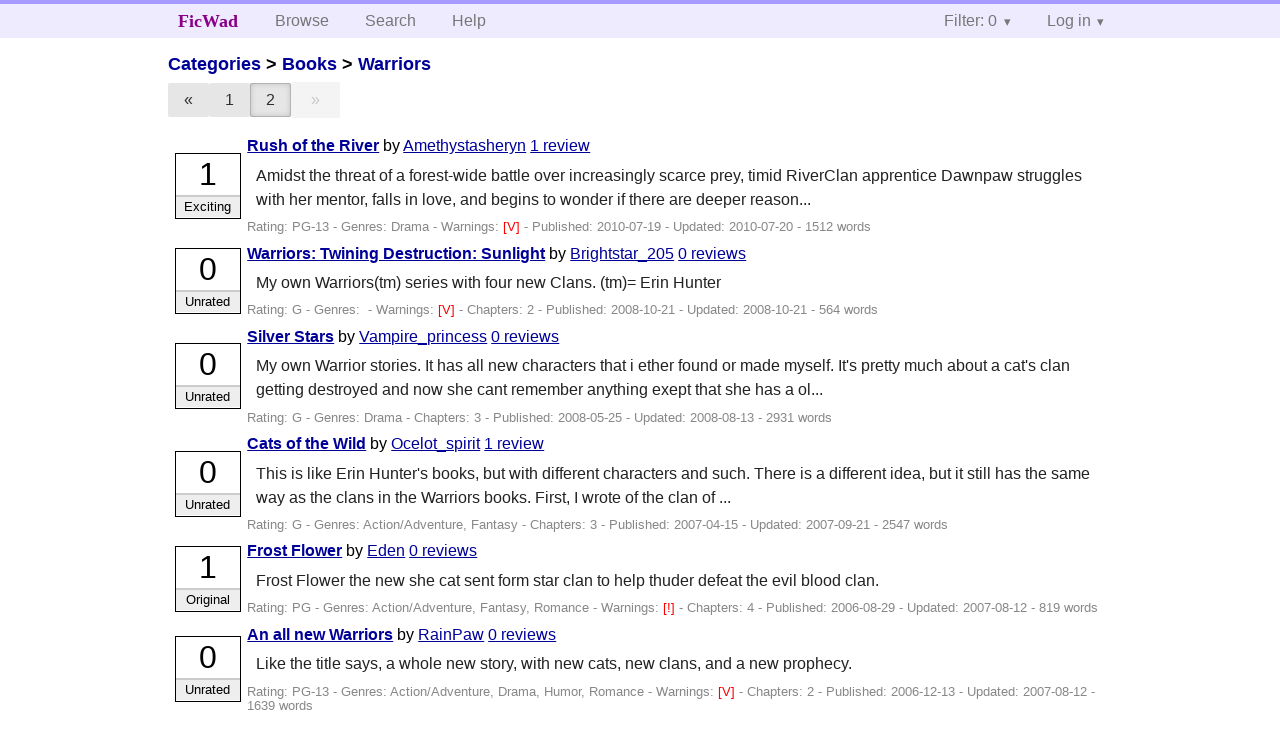

--- FILE ---
content_type: text/html; charset=utf-8
request_url: https://ficwad.com/category/691/2
body_size: 4228
content:
<!doctype html>
<html>
<head>
	<meta charset="utf-8">
	<meta name="viewport" content="width=device-width, initial-scale=1">
	<title>Stories in Warriors (page 2) :: FicWad: fresh-picked original and fan fiction</title><link rel="stylesheet" href="//unpkg.com/purecss@2.0.5/build/pure-min.css" type="text/css"><link rel="stylesheet" href="//unpkg.com/purecss@2.0.5/build/grids-responsive-min.css" type="text/css"><link rel="stylesheet" href="/bundles/ficwad.css" type="text/css"><link rel="shortcut icon" href="/favicon.ico" type="image/vnd.microsoft.icon"><link rel="alternate" type="application/atom+xml" title="Recent stories in Warriors" href="https://ficwad.com/feed/recent/691" /><link rel="alternate" type="application/json" title="Recent stories in Warriors" href="https://ficwad.com/feed/recent/691.json" /><link rel="alternate" type="application/atom+xml" title="Recent stories in Warriors (with NC-17)" href="https://ficwad.com/feed/recent/691/nc17" /><link rel="alternate" type="application/json" title="Recent stories in Warriors (with NC-17)" href="https://ficwad.com/feed/recent/691/nc17.json" /><script type="text/javascript">
		var noop = function(){};
		if (!window.console) { window.console = {log:noop,trace:noop,info:noop,warn:noop}; }
		window.FicWad = {"loggedin":false,"username":"loggedout"};
	</script></head>
<body class="page-category">
<div id="header">
	<div class="pure-g">
		<div class="pure-u-1 pure-u-md-3-5">
			<div class="pure-menu pure-menu-horizontal">
				<h1 class="pure-menu-heading"><a id="sitename" class="pure-menu-link" href="/" title="fresh-picked original and fan fiction">FicWad</a></h1>
				<ul class="pure-menu-list">
					<li class="pure-menu-item"><a class="pure-menu-link" href="/">Browse</a></li>
					<li class="pure-menu-item"><a class="pure-menu-link" href="/search">Search</a></li>
					<!--<li class="pure-menu-item"><a class="pure-menu-link" href="/forum">Forum</a></li>-->
					<li class="pure-menu-item"><a class="pure-menu-link" href="/help">Help</a></li>
				</ul>
			</div>
		</div>
		<div class="pure-u-1 pure-u-md-2-5">
			<div class="pure-menu pure-menu-horizontal header-menu-user">
				<ul class="pure-menu-list">
					<li class="pure-menu-item menu-filter pure-menu-has-children pure-menu-allow-hover">						<a class="pure-menu-link" href="#">Filter: 0</a>
						<div class="pure-menu-children">
							<h4>Filter</h4>
							<div id="filtermsg">You won't see stories with a lower score when you browse or search.</div>
							<a href="/account/new">Sign up to adjust the filter</a>
						</div>
					</li>
					<li class="menu-user pure-menu-item pure-menu-has-children pure-menu-allow-hover">
						<a class="pure-menu-link" href="/account/login">Log in</a><div class="pure-menu-children">
							<form method="post" enctype="multipart/form-data" action="/account/login" class="pure-form pure-form-stacked">
								<fieldset class="pure-group">
									<input name="username" class="pure-input-1" placeholder="Username" required>
									<input name="password" class="pure-input-1" type="password" placeholder="Password" required>
								</fieldset>
								<label for="keeploggedin" class="pure-checkbox"><input type="checkbox" name="keeploggedin" id="keeploggedin" value="on"> Remember me</label>
								<button type="submit" class="pure-button pure-input-1 pure-button-primary">Log in</button>
							</form>
							<a href="/account/new" class="pure-button">Register</a>
							<a href="/account/lostpassword" class="pure-button">Lost&nbsp;password</a>
							</div>					</li>
				</ul>
			</div>
		</div>
	</div>
</div>
<div id="contents">
<div id="category"><h2><a href="/">Categories</a> &gt; <a href="/category/18">Books</a> &gt; <a href="/category/691">Warriors</a></h2><div class="pure-menu pure-menu-horizontal catnav" data-pages="2" data-current="2"><ul class="pure-menu-list"><li class="pure-menu-item"><a href="/category/691/" class="pure-button prev">&#171;</a></li><li class="pure-menu-item"><a href="/category/691/" class="pure-button">1</a></li><li class="pure-menu-item pure-menu-selected"><a href="/category/691/2" class="pure-button pure-button-active">2</a></li><li class="pure-menu-item"><span class="pure-button next pure-button-disabled">&#187;</span></li></ul></div><ul class="storylist"><li class="PG-13 Amethystasheryn score1 adjExciting incomplete"><div class="title"><h4><a href="/story/141301">Rush of the River</a></h4> <span class="author">by <a href="/a/Amethystasheryn">Amethystasheryn</a></span> <span class="reviews"><a href="/story/141301/reviews">1 review</a></span></div><blockquote class="summary"><p>Amidst the threat of a forest-wide battle over increasingly scarce prey, timid RiverClan apprentice Dawnpaw struggles with her mentor, falls in love, and begins to wonder if there are deeper reason...</p></blockquote><div class="meta">Rating:&nbsp;PG-13 - Genres:&nbsp;Drama - <span class="story-warnings">Warnings:&nbsp;<a href="/help#38" title="Violence">[V] </a></span> - Published:&nbsp;<span data-ts="1279558970" title="2010-07-19T17:02:50+00:00">2010-07-19</span> - Updated:&nbsp;<span data-ts="1279641043" title="2010-07-20T15:50:43+00:00">2010-07-20</span>  - 1512&nbsp;words</div><div class="score"><span class="score_number">1</span><span class="score_adjective">Exciting</span></div></li><li class="G Brightstar_205 score0 adjUnrated incomplete"><div class="title"><h4><a href="/story/110389">Warriors: Twining Destruction: Sunlight</a></h4> <span class="author">by <a href="/a/Brightstar_205">Brightstar_205</a></span> <span class="reviews"><a href="/story/110389/reviews">0 reviews</a></span></div><blockquote class="summary"><p>My own Warriors(tm) series with four new Clans. (tm)= Erin Hunter</p></blockquote><div class="meta">Rating:&nbsp;G - Genres:&nbsp; - <span class="story-warnings">Warnings:&nbsp;<a href="/help#38" title="Violence">[V] </a></span> - Chapters:&nbsp;2 - Published:&nbsp;<span data-ts="1224580969" title="2008-10-21T09:22:49+00:00">2008-10-21</span> - Updated:&nbsp;<span data-ts="1224606607" title="2008-10-21T16:30:07+00:00">2008-10-21</span>  - 564&nbsp;words</div><div class="score"><span class="score_number">0</span><span class="score_adjective">Unrated</span></div></li><li class="G Vampire_princess score0 adjUnrated incomplete"><div class="title"><h4><a href="/story/98077">Silver Stars</a></h4> <span class="author">by <a href="/a/Vampire_princess">Vampire_princess</a></span> <span class="reviews"><a href="/story/98077/reviews">0 reviews</a></span></div><blockquote class="summary"><p>My own Warrior stories. It has all new characters that i ether found or made myself. It's pretty much about a cat's clan getting destroyed and now she cant remember anything exept that she has a ol...</p></blockquote><div class="meta">Rating:&nbsp;G - Genres:&nbsp;Drama - Chapters:&nbsp;3 - Published:&nbsp;<span data-ts="1211730365" title="2008-05-25T15:46:05+00:00">2008-05-25</span> - Updated:&nbsp;<span data-ts="1218590307" title="2008-08-13T01:18:27+00:00">2008-08-13</span>  - 2931&nbsp;words</div><div class="score"><span class="score_number">0</span><span class="score_adjective">Unrated</span></div></li><li class="G Ocelot_spirit score0 adjUnrated incomplete"><div class="title"><h4><a href="/story/57521">Cats of the Wild</a></h4> <span class="author">by <a href="/a/Ocelot_spirit">Ocelot_spirit</a></span> <span class="reviews"><a href="/story/57521/reviews">1 review</a></span></div><blockquote class="summary"><p>This is like Erin Hunter's books, but with different characters and such. There is a different idea, but it still has the same way as the clans in the Warriors books. First, I wrote of the clan of ...</p></blockquote><div class="meta">Rating:&nbsp;G - Genres:&nbsp;Action/Adventure, Fantasy - Chapters:&nbsp;3 - Published:&nbsp;<span data-ts="1176634149" title="2007-04-15T10:49:09+00:00">2007-04-15</span> - Updated:&nbsp;<span data-ts="1190396337" title="2007-09-21T17:38:57+00:00">2007-09-21</span>  - 2547&nbsp;words</div><div class="score"><span class="score_number">0</span><span class="score_adjective">Unrated</span></div></li><li class="PG Eden score1 adjOriginal incomplete"><div class="title"><h4><a href="/story/25173">Frost Flower</a></h4> <span class="author">by <a href="/a/Eden">Eden</a></span> <span class="reviews"><a href="/story/25173/reviews">0 reviews</a></span></div><blockquote class="summary"><p>Frost Flower the new she cat sent form star clan to help thuder defeat the evil blood clan.</p></blockquote><div class="meta">Rating:&nbsp;PG - Genres:&nbsp;Action/Adventure, Fantasy, Romance - <span class="story-warnings">Warnings:&nbsp;<a href="/help#38" title="Mild Spoilers">[!] </a></span> - Chapters:&nbsp;4 - Published:&nbsp;<span data-ts="1156850745" title="2006-08-29T11:25:45+00:00">2006-08-29</span> - Updated:&nbsp;<span data-ts="1186876815" title="2007-08-12T00:00:15+00:00">2007-08-12</span>  - 819&nbsp;words</div><div class="score"><span class="score_number">1</span><span class="score_adjective">Original</span></div></li><li class="PG-13 RainPaw score0 adjUnrated incomplete"><div class="title"><h4><a href="/story/38451">An all new Warriors</a></h4> <span class="author">by <a href="/a/RainPaw">RainPaw</a></span> <span class="reviews"><a href="/story/38451/reviews">0 reviews</a></span></div><blockquote class="summary"><p>Like the title says, a whole new story, with new cats, new clans, and a new prophecy.</p></blockquote><div class="meta">Rating:&nbsp;PG-13 - Genres:&nbsp;Action/Adventure, Drama, Humor, Romance - <span class="story-warnings">Warnings:&nbsp;<a href="/help#38" title="Violence">[V] </a></span> - Chapters:&nbsp;2 - Published:&nbsp;<span data-ts="1166024113" title="2006-12-13T15:35:13+00:00">2006-12-13</span> - Updated:&nbsp;<span data-ts="1186876815" title="2007-08-12T00:00:15+00:00">2007-08-12</span>  - 1639&nbsp;words</div><div class="score"><span class="score_number">0</span><span class="score_adjective">Unrated</span></div></li><li class="G kima13 score0 adjUnrated incomplete"><div class="title"><h4><a href="/story/49860">Eagle and Hawk</a></h4> <span class="author">by <a href="/a/kima13">kima13</a></span> <span class="reviews"><a href="/story/49860/reviews">0 reviews</a></span></div><blockquote class="summary"><p>Eagleheart and Hawkshadow have recently received their warrior names. Eagleheart is in love with Ghostpaw; but will the new distance between them tear the two apart? Hawkfrost finds a Loner on Thun...</p></blockquote><div class="meta">Rating:&nbsp;G - Genres:&nbsp;Action/Adventure, Romance - <span class="story-warnings">Warnings:&nbsp;<a href="/help#38" title="Mild Spoilers">[!] </a></span> - Chapters:&nbsp;3 - Published:&nbsp;<span data-ts="1172681085" title="2007-02-28T16:44:45+00:00">2007-02-28</span> - Updated:&nbsp;<span data-ts="1173829099" title="2007-03-13T23:38:19+00:00">2007-03-13</span>  - 1398&nbsp;words</div><div class="score"><span class="score_number">0</span><span class="score_adjective">Unrated</span></div></li><li class="PG Dalnora score0 adjUnrated incomplete"><div class="title"><h4><a href="/story/46900">Awakening</a></h4> <span class="author">by <a href="/a/Dalnora">Dalnora</a></span> <span class="reviews"><a href="/story/46900/reviews">0 reviews</a></span></div><blockquote class="summary"><p>"There will be snow from the south, and with the moon it shall destroy the vile blood." In the north there are four other Clans who fallow StarClan and have a prophecy of their own...</p></blockquote><div class="meta">Rating:&nbsp;PG - Genres:&nbsp;Action/Adventure, Fantasy - <span class="story-warnings">Warnings:&nbsp;<a href="/help#38" title="Mild Spoilers">[!] </a> <a href="/help#38" title="Violence">[V] </a></span> - Chapters:&nbsp;3 - Published:&nbsp;<span data-ts="1171094355" title="2007-02-10T07:59:15+00:00">2007-02-10</span> - Updated:&nbsp;<span data-ts="1171124823" title="2007-02-10T16:27:03+00:00">2007-02-10</span>  - 1025&nbsp;words</div><div class="score"><span class="score_number">0</span><span class="score_adjective">Unrated</span></div></li><li class="PG-13 elizabeth score0 adjUnrated incomplete"><div class="title"><h4><a href="/story/46180">Now or Never</a></h4> <span class="author">by <a href="/a/elizabeth">elizabeth</a></span> <span class="reviews"><a href="/story/46180/reviews">1 review</a></span></div><blockquote class="summary"><p>The return of the feared Tigerstar.  Only, he's not as feared as his assiant: Kage.  Kage is a massive, sleek black tom who won't hesiate to eat cats for breakefeast, luunch, and dinner. Together t...</p></blockquote><div class="meta">Rating:&nbsp;PG-13 - Genres:&nbsp;Horror - <span class="story-warnings">Warnings:&nbsp;<a href="/help#38" title="Violence">[V] </a></span> - Published:&nbsp;<span data-ts="1170695901" title="2007-02-05T17:18:21+00:00">2007-02-05</span> - Updated:&nbsp;<span data-ts="1170724701" title="2007-02-06T01:18:21+00:00">2007-02-06</span>  - 1110&nbsp;words</div><div class="score"><span class="score_number">0</span><span class="score_adjective">Unrated</span></div></li><li class="PG-13 ThunderStar score0 adjUnrated incomplete"><div class="title"><h4><a href="/story/43061">Dawn of a New Rise</a></h4> <span class="author">by <a href="/a/ThunderStar">ThunderStar</a></span> <span class="reviews"><a href="/story/43061/reviews">1 review</a></span></div><blockquote class="summary"><p>It's now or never. Delve into the heart of ThunderClan camp, and follow Shimmerpaw, Stormpaw, and others on their way to becoming warriors. But misguidance and treachery cause unneccessary conflict...</p></blockquote><div class="meta">Rating:&nbsp;PG-13 - Genres:&nbsp;Action/Adventure, Fantasy, Romance - Published:&nbsp;<span data-ts="1168810601" title="2007-01-14T21:36:41+00:00">2007-01-14</span> - Updated:&nbsp;<span data-ts="1168839401" title="2007-01-15T05:36:41+00:00">2007-01-15</span>  - 187&nbsp;words</div><div class="score"><span class="score_number">0</span><span class="score_adjective">Unrated</span></div></li></ul><div class="pure-menu pure-menu-horizontal catnav" data-pages="2" data-current="2"><ul class="pure-menu-list"><li class="pure-menu-item"><a href="/category/691/" class="pure-button prev">&#171;</a></li><li class="pure-menu-item"><a href="/category/691/" class="pure-button">1</a></li><li class="pure-menu-item pure-menu-selected"><a href="/category/691/2" class="pure-button pure-button-active">2</a></li><li class="pure-menu-item"><span class="pure-button next pure-button-disabled">&#187;</span></li></ul></div><p class="cattext"><a href="/suggest">Suggest a new category</a>?</p></div></div><div id="footer">
	<p class="copy">All stories contained in this archive are the property of their respective authors, and the owners of this site claim no responsibility for their contents</p>
	<p class="stats">Page created in 0.0044 seconds</p>
</div><script type="text/javascript" src="https://code.jquery.com/jquery-3.6.0.min.js"></script>
<script type="text/javascript">
$('.action_link.confirm').submit(function(e) {
	if (!confirm("Are you sure?")) {
		e.preventDefault();
	}
});
$('form.chapterlist select').change(function(e) { window.location = this.options[this.selectedIndex].value; });
$('#google').submit(function(e) {
	var $in = $(this).find('input');
	$in.val("site:https://ficwad.com " + $in.val());
});
$('input[type="checkbox"].bulk').change(function(e) {
	$('input[type="checkbox"][name="' + $(this).data('bulk') +'"]').prop('checked', this.checked);
}).each(function() {
	var lastCheck;
	var $checkboxes = $('input[type="checkbox"][name="' + $(this).data('bulk') +'"]').click(function(e) {
		if (e.shiftKey && lastCheck && lastCheck != this) {
			var from = $checkboxes.index(this);
			var to = $checkboxes.index(lastCheck);
			var start = Math.min(from, to);
			var end = Math.max(from, to) + 1;
			$checkboxes.slice(start, end).filter(':not(:disabled)').prop('checked', lastCheck.checked);
		}
		lastCheck = this;
	})
});
</script>
<script type="text/javascript" src="/bundles/ficwad.js"></script></body>
</html>